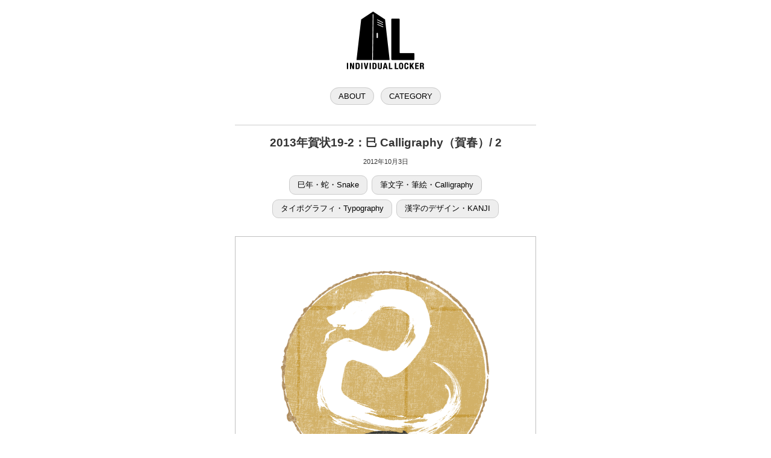

--- FILE ---
content_type: text/html; charset=utf-8
request_url: https://www.google.com/recaptcha/api2/aframe
body_size: 268
content:
<!DOCTYPE HTML><html><head><meta http-equiv="content-type" content="text/html; charset=UTF-8"></head><body><script nonce="4TcWG62ObxV4iPUloFA8Qg">/** Anti-fraud and anti-abuse applications only. See google.com/recaptcha */ try{var clients={'sodar':'https://pagead2.googlesyndication.com/pagead/sodar?'};window.addEventListener("message",function(a){try{if(a.source===window.parent){var b=JSON.parse(a.data);var c=clients[b['id']];if(c){var d=document.createElement('img');d.src=c+b['params']+'&rc='+(localStorage.getItem("rc::a")?sessionStorage.getItem("rc::b"):"");window.document.body.appendChild(d);sessionStorage.setItem("rc::e",parseInt(sessionStorage.getItem("rc::e")||0)+1);localStorage.setItem("rc::h",'1768531307356');}}}catch(b){}});window.parent.postMessage("_grecaptcha_ready", "*");}catch(b){}</script></body></html>

--- FILE ---
content_type: text/css
request_url: https://www.individuallocker.com/wp-content/themes/individuallocker/style.css
body_size: 5583
content:
@charset "utf-8";
/*
Theme Name: individual locker
Theme URI: http://www.individuallocker.com/
Description: individual locker for WordPress
Author: Koji Komiya
*/

/*----------common----------*/

*, *:before, *:after {
	box-sizing:border-box;
}

.clear { clear:both; }
input { font-size:16px; }
ul,li,dl,dt,dd { list-style:none; }
a { background:transparent; text-decoration:none; border:none; } 

body {
font-family: 'Noto Sans JP', sans-serif;
letter-spacing:0em;
color:#333333;
}

a { color:#000000; }
a:hover { color:#cccccc; -webkit-transition-duration:0.5s; }
a:hover img {
filter:alpha(opacity=30);
-moz-opacity:0.3;
opacity:0.3;
-webkit-transition-duration:0.5s;
border:1px solid #000000;
}

.underline { text-decoration:underline; }

#header {
padding:10px 0;
text-align:center;
}

#header a:hover img {
border:0px;
}

#globalnav {
padding:20px 0 30px 0;
text-align:center;
font-size:0.8em;
clear:both;
}

#globalnav a {
padding:0.5em 1em;
margin:0.3em;
border-radius:20px;
border:1px solid #cccccc;
background:#eeeeee;
}

#globalnav a:hover {
color:#ffffff;
-webkit-transition-duration:0.5s;
border:1px solid #000000;
background:#000000;
}

#copyright {
font-size:0.8em;
padding:30px 0;
text-align:center;
clear:both;
}

/*----------page navigation----------*/

#pagenav {
padding:50px 0;
text-align:center;
clear:both;
}

#pagenav a {
padding:0.3em 0.7em;
border-radius:10px;
border:1px solid #cccccc;
background:#eeeeee;
}

#pagenav a:hover {
color:#ffffff;
-webkit-transition-duration:0.5s;
border:1px solid #000000;
background:#000000;
}

#pagenav span {
padding:0.1em 0.5em;
}

/*----------image box----------*/

.imgbox {
width:100%;
padding:10px;
font-size:0.9em;
display:flex;
display:-ms-flexbox; /* IE10 */
flex-wrap:wrap;
-ms-flex-wrap:wrap; /* IE10 */
}

.imgbox > div {
width:25%;
padding:10px;
}
@media screen and (max-width: 600px) {
	.imgbox > div {
		width:50%;
	}
}

.imgbox img {
width:100%;
height:auto;
border:1px solid #c0c0c0;
background-color:#dcdcdc;
}

/*----------text box----------*/

#textbox {
width:100%;
padding:10px;
}

#textbox > div {
width:500px;
line-height:2;
border:1px solid #ffffff;
background-color:#ffffff;
margin:0 auto;
}
@media screen and (max-width: 600px) {
	#textbox > div {
		width:100%;
	}
}

h4 {
padding:1em 0 0 0;
font-weight:bold;
}

.archives {
}

.archives h5 {
padding:1em 0 0 0;
font-size:1em;
font-weight:normal;
}

.archives ul {
margin:0;
padding:0;
}

.archives  li a {
font-size:0.9em;
white-space: nowrap;
display:inline-block;
padding:0.5em 1em;
margin:0.3em;
border-radius:10px;
border:1px solid #cccccc;
background:#eeeeee;
}

.archives  li a:hover {
color:#ffffff;
-webkit-transition-duration:0.5s;
border:1px solid #000000;
background:#000000;
}

.archives  li {
float:left;
}

/*----------postcard----------*/

#postcard {
width:100%;
padding:10px;
text-align:center;
}

#postcard img {
width:100%;
height:auto;
border:1px solid #c0c0c0;
background-color:#dcdcdc;
margin:0 0 1em 0;
}

.yokobox {
width:740px;
font-size:0.9em;
background-color:#ffffff;
padding:0 0 1em 0;
margin:0 auto;
}
@media screen and (max-width: 750px) {
	.yokobox {
		width:100%;
	}
}

.tatebox {
width:500px;
font-size:0.9em;
background-color:#ffffff;
padding:0 0 1em 0;
margin:0 auto;
}
@media screen and (max-width: 600px) {
	.tatebox {
		width:100%;
	}
}

.memobox {
width:500px;
font-size:0.95em;
line-height:2;
text-align:left;
background-color:#ffffff;
padding:0 0 1em 0;
margin:0 auto;
}
@media screen and (max-width: 600px) {
	.memobox {
		width:100%;
	}
}

.information {
width:500px;
border-top:1px solid #cccccc;
padding:1em 0 0 0;
margin:0 auto;
}
@media screen and (max-width: 600px) {
	.information {
		width:100%;
	}
}

.title {
font-size:1.2em;
font-weight:bold;
}

.date {
font-size:0.7em;
padding:1em;
}

.tags {
font-size:0.8em;
padding:0 0 2em 0;
}

.tags a {
white-space:nowrap;
display:inline-block;
padding:0.5em 1em;
margin:0.3em;
border-radius:10px;
border:1px solid #cccccc;
background:#eeeeee;
}

.tags a:hover {
color:#ffffff;
-webkit-transition-duration:0.5s;
border:1px solid #000000;
background:#000000;
}

.dlbtn {
font-size:0.9em;
padding:0 0 1em 0;
}

.dlbtn a {
white-space:nowrap;
display:inline-block;
padding:0.5em 1em;
margin:0.5em 0.3em;
border-radius:10px;
border:1px solid #63a62f;
background:#7fbf4d;
color:#ffffff;
}

.dlbtn a:hover {
-webkit-transition-duration:0.5s;
background:#63a62f;
color:#ffffff;
}

/*----------comments----------*/

#comments > div {
width:500px;
border:1px solid #ffffff;
background-color:#ffffff;
padding:10px;
margin:0 auto;
}
@media screen and (max-width: 600px) {
	#comments > div {
		width:100%;
	}
}

#comments h5 {
font-size:0.8em;
color:#666666;
line-height:0;
font-weight:normal;
padding:0;
text-align:center;
}

#comments dl {
margin:1em 0 0 0;
}

#comments dt {
font-size:0.8em;
letter-spacing:0.05em;
padding:0 0 0.2em 0;
background:#f3f3f3;
border-radius:5px;
padding:1em;
border:1px solid #cccccc;
}

#comments dd {
font-size:0.7em;
letter-spacing:0.05em;
text-align:right;
}

#comments span {
color:#999999;
padding:0 0 0 0.5em;
}

#form {
width:100%;
background:#f3f3f3;
padding:1em;
border-radius:5px;
border:1px solid #cccccc;
}

#form input.name {
width:100%;
padding:0.5em;
color:#5c5c5c;
border:1px solid #cccccc;
}

#form textarea.text {
width:100%;
padding:0.5em;
margin:0.5em 0;
color:#5c5c5c;
border:1px solid #cccccc;
}

#form input.button {
width:100%;
padding:0.5em;
font-size:0.8em;
color:#000000;
border: 1px solid #aaaaaa;
background-color: #cccccc;
border-radius: 20px;
text-align: center;
}

#form input.button:hover {
color:#ffffff;
border: 1px solid #000000;
background-color:#000000;
cursor:pointer;
}
